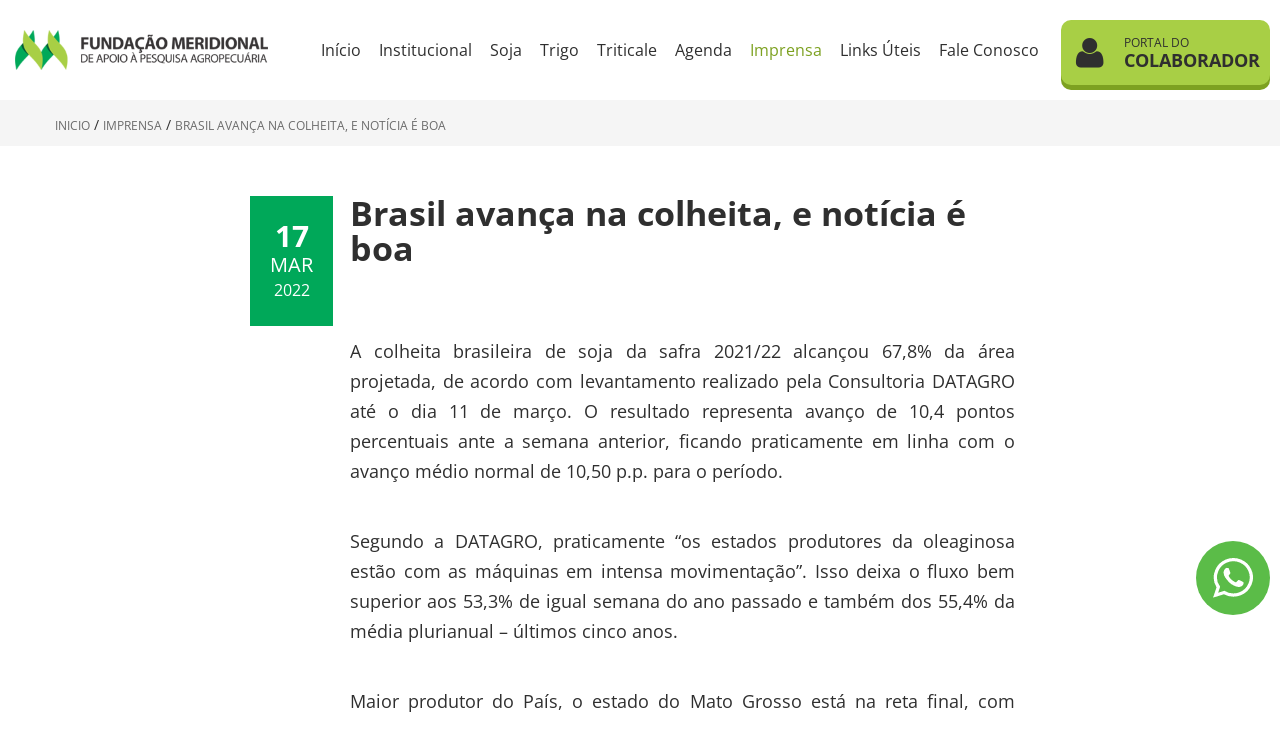

--- FILE ---
content_type: text/html; charset=utf-8
request_url: https://www.fundacaomeridional.com.br/imprensa/brasil-avanca-na-colheita--e-noticia-e-boa
body_size: 6397
content:
<!DOCTYPE html>
<html>
<head>
    <script src="//tag.goadopt.io/injector.js?website_code=bdb1e8a9-910d-4d91-8898-44367c2e4a45" class="adopt-injector"></script>
    <script>window.adoptHideAfterConsent = true;</script>
    <!-- Global site tag (gtag.js) - Google Analytics -->
    <script async src="https://www.googletagmanager.com/gtag/js?id=UA-156547214-1"></script>
    <script>
        window.dataLayer = window.dataLayer || [];
        function gtag() { dataLayer.push(arguments); }
        gtag('js', new Date());

        gtag('config', 'UA-156547214-1');
    </script>


    <meta charset="utf-8" />
    <meta name="viewport" content="width=device-width, initial-scale=1.0">

    <title>Brasil avança na colheita, e notícia é boa</title>


    <link rel="shortcut icon" type="image/x-icon" href="/Content/img/favico.ico">

    <meta name="robots" content="index, follow" />
    <meta http-equiv="Cache-Control" content="no-cache, no-store" />
    <meta http-equiv="Pragma" content="no-cache, no-store" />
    <meta http-equiv="Content-Type" content="text/html; charset=UTF-8" />
    <meta http-equiv="content-language" content="pt-br">
    <meta name="viewport" content="width=device-width, initial-scale=1, maximum-scale=1" />

    <link href="https://maxcdn.bootstrapcdn.com/bootstrap/3.3.7/css/bootstrap.min.css" rel="stylesheet">

    <script src="https://use.fontawesome.com/18303aba91.js"></script>
    <script src="https://kit.fontawesome.com/845932d5ad.js" crossorigin="anonymous"></script>

    <link href="/Content/Site.min.css?v=5" rel="stylesheet" />

    <link href="/content/owlcarousel/dist/assets/owl.carousel.css" rel="stylesheet" />
    <link href="/content/owlcarousel/dist/assets/owl.theme.default.css" rel="stylesheet" />
  
</head>
<body>
    <div class="preload" style="display:none;"></div>

    <header id="header">
        <div class="header-inner">
            <div class="main-nav">
                <nav class="navbar navbar-default nav-left">

                    <div class="navbar-header">

                        <div class="menu-sanduiche">
                            <div class="sand" id="sand" onclick="openNav(this);">
                                <div class="bar1"></div>
                                <div class="bar2"></div>
                                <div class="bar3"></div>
                            </div>
                        </div>

                        <div id="logo">
                            <a href="/">
                                <img class="img-logo" src="/content/img/logo.png" alt="Mercad&#227;o da Prochet">
                            </a>
                        </div>
                        <div class="portal">
                            <a href="/portal-do-colaborador/acesso">
                                <i class="fa fa-user"></i>
                                <div>
                                    <span>portal do</span>
                                    Colaborador
                                </div>
                            </a>
                        </div>
                        <div class="menu">
                            <ul>
                                <li>
                                    <a class="" href="/">Início</a>
                                </li>
                                <li>
                                    <a class="">Institucional</a>
                                    <ul>
                                        <li>
                                            <a href="/institucional/apresentacao" class="">
                                                Quem Somos
                                            </a>
                                        </li>
                                        <li>
                                            <a href="/institucional/parceiros" class="">
                                                Parceiros
                                            </a>
                                        </li>
                                        <li>
                                            <a href="/institucional/conselheiros" class="">
                                                Conselheiros
                                            </a>
                                        </li>
                                        <li>
                                            <a href="/institucional/colaboradores" class="">
                                                Colaboradores
                                            </a>
                                        </li>
                                        <li>
                                            <a href="/institucional/empresassublicenciadas" class="">
                                                Empresas Sublicenciadas
                                            </a>
                                        </li>
                                        <li>
                                            <a href="/institucional/mantenedores" class="">
                                                Mantenedores
                                            </a>
                                        </li>
                                        <li>
                                            <a href="/institucional/recursos-humanos" class="">
                                                Recursos Humanos
                                            </a>
                                        </li>
                                    </ul>
                                </li>
                                <li>
                                    <a class="">Soja</a>
                                    <ul>
                                        <li>
                                            <a href="/soja/cultivares" class="">
                                                Cultivares
                                            </a>
                                        </li>
                                        <li>
                                            <a href="/soja/tecnologias" class="">
                                                Tecnologias
                                            </a>
                                        </li>
                                        <li>
                                            <a href="/soja/regioes-edafoclimaticas" class="">
                                                Regiões Edafoclimáticas
                                            </a>
                                        </li>
                                        <li>
                                            <a href="/soja/historico" class="">
                                                Histórico
                                            </a>
                                        </li>

                                    </ul>
                                </li>
                                <li>
                                    <a class="">Trigo</a>
                                    <ul>
                                        <li>
                                            <a href="/trigo/cultivares" class="">
                                                Cultivares
                                            </a>
                                        </li>
                                        <li>
                                            <a href="/trigo/tecnologias" class="">
                                                Tecnologias
                                            </a>
                                        </li>
                                        <li>
                                            <a href="/trigo/historico" class="">
                                                Histórico
                                            </a>
                                        </li>

                                    </ul>
                                </li>
                                <li>
                                    <a class="">Triticale</a>
                                    <ul>
                                        <li>
                                            <a href="/triticale/cultivares" class="">
                                                Cultivares
                                            </a>
                                        </li>
                                        
                                    </ul>
                                </li>
                                <li>
                                    <a class="" href="/agenda">Agenda</a>
                                </li>
                                <li>
                                    <a class="active">Imprensa</a>
                                    <ul>
                                        <li>
                                            <a href="/imprensa" class="active">
                                                Notícias
                                            </a>
                                        </li>
                                        <li>
                                            <a href="/informativos" class="">
                                                Informativos
                                            </a>
                                        </li>
                                    </ul>
                                </li>
                                <li>
                                    <a class="" href="/links-uteis">Links Úteis</a>
                                </li>
                                <li>
                                    <a class="" href="/contato">Fale Conosco</a>
                                </li>
                            </ul>
                        </div>


                    </div>

                    <div id="myNav" class="overlay">
                        <div class="overlay-content">
                            <div class="search">
                                <form class="busca" form action="/imprensa" method="get">
                                    <button class="icone" type="submit">
                                        <i class="fa fa-search"></i>
                                    </button>
                                    <input type="text" name="busca" placeholder="Buscar notícia" />
                                </form>
                                <a class="closebtn" id="close" onclick="closeNav();">&times;</a>
                            </div>

                            <ul>
                                <li>
                                    <a class="" href="/">Início</a>
                                </li>
                                <li>
                                    <a id="minsti" class="">Institucional</a>
                                    <ul class="lstinstitucional" style="display:none">
                                        <li>
                                            <a href="/institucional/apresentacao" class="">
                                                Quem Somos
                                            </a>
                                        </li>
                                        <li>
                                            <a href="/institucional/parceiros" class="">
                                                Parceiros
                                            </a>
                                        </li>
                                        <li>
                                            <a href="/institucional/conselheiros" class="">
                                                Conselheiros
                                            </a>
                                        </li>
                                        <li>
                                            <a href="/institucional/colaboradores" class="">
                                                Colaboradores
                                            </a>
                                        </li>
                                        <li>
                                            <a href="/institucional/mantenedores" class="">
                                                Mantenedores
                                            </a>
                                        </li>
                                        <li>
                                            <a href="/institucional/recursos-humanos" class="">
                                                Recursos Humanos
                                            </a>
                                        </li>

                                    </ul>
                                </li>
                                <li>
                                    <a id="msoja" class="">Soja</a>
                                    <ul class="lstsoja" style="display:none">
                                        <li>
                                            <a href="/soja/cultivares" class="">
                                                Cultivares
                                            </a>
                                        </li>
                                        <li>
                                            <a href="/soja/tecnologias" class="">
                                                Tecnologias
                                            </a>
                                        </li>
                                        <li>
                                            <a href="/soja/regioes-edafoclimaticas" class="">
                                                Regiões Edafoclimáticas
                                            </a>
                                        </li>
                                        <li>
                                            <a href="/soja/historico" class="">
                                                Histórico
                                            </a>
                                        </li>

                                    </ul>
                                </li>
                                <li>
                                    <a id="mtrigo" class="">Trigo</a>
                                    <ul class="lsttrigo" style="display:none">
                                        <li>
                                            <a href="/trigo/cultivares" class="">
                                                Cultivares
                                            </a>
                                        </li>
                                        <li>
                                            <a href="/trigo/tecnologias" class="">
                                                Tecnologias
                                            </a>
                                        </li>
                                        <li>
                                            <a href="/trigo/historico" class="">
                                                Histórico
                                            </a>
                                        </li>

                                    </ul>
                                </li>
                                <li>
                                    <a id="mtriti" class="">Triticale</a>
                                    <ul class="lsttriti" style="display:none">
                                        <li>
                                            <a href="/triticale/cultivares" class="">
                                                Cultivares
                                            </a>
                                        </li>
                                        
                                    </ul>
                                </li>
                                <li>
                                    <a class="" href="/agenda">Agenda</a>
                                </li>
                                <li>
                                    <a id="mimpre" class="active">Imprensa</a>
                                    <ul class="limpre" style="display:none">
                                        <li>
                                            <a href="/imprensa" class="active">
                                                Notícias
                                            </a>
                                        </li>
                                        <li>
                                            <a href="/informativos" class="">
                                                Informativos
                                            </a>
                                        </li>
                                    </ul>
                                </li>

                                <li>
                                    <a class="" href="/contato">Fale Conosco</a>
                                </li>
                            </ul>
                        </div>
                    </div>
                </nav>


            </div>
        </div>
    </header>
    


<div class="breadcrumb">
    <div class="container">
        <ul>
            <li>
                <a href="/">Inicio</a>
            </li>
            <li>
                <a href="/imprensa">Imprensa</a>
            </li>
            <li>
                <a href="#">
                    Brasil avan&#231;a na colheita, e not&#237;cia &#233; boa
                </a>
            </li>
        </ul>
    </div>
</div>
<div class="evento noticia">
    <div class="container">
        <div class="col-md-8 col-md-offset-2">
            <div class="content">
                <div class="data">
                    <div class="dia">17</div>
                    <div class="mes">mar</div>
                    <div class="ano">2022</div>
                </div>

                <div class="nome">Brasil avan&#231;a na colheita, e not&#237;cia &#233; boa</div>
                <p style="margin-left: 0cm; margin-right: 0cm; text-align: justify;"><span style="font-family:arial,sans-serif">A colheita brasileira de soja da safra 2021/22 alcan&ccedil;ou 67,8% da &aacute;rea projetada, de acordo com levantamento realizado pela Consultoria DATAGRO at&eacute; o dia 11 de mar&ccedil;o. O resultado representa avan&ccedil;o de 10,4 pontos percentuais ante a semana anterior, ficando praticamente em linha com o avan&ccedil;o m&eacute;dio normal de 10,50 p.p. para o per&iacute;odo.</span></p>

<p style="margin-left: 0cm; margin-right: 0cm; text-align: justify;"><span style="font-family:arial,sans-serif">Segundo a DATAGRO, praticamente &ldquo;os estados produtores da oleaginosa est&atilde;o com as m&aacute;quinas em intensa movimenta&ccedil;&atilde;o&rdquo;. Isso deixa o fluxo bem superior aos 53,3% de igual semana do ano passado e tamb&eacute;m dos 55,4% da m&eacute;dia plurianual &ndash; &uacute;ltimos cinco anos.&nbsp;</span></p>

<p style="margin-left: 0cm; margin-right: 0cm; text-align: justify;"><span style="font-family:arial,sans-serif">Maior produtor do Pa&iacute;s, o estado do Mato Grosso est&aacute; na reta final, com 92,6% da &aacute;rea colhida at&eacute; a &uacute;ltima sexta-feira. A exce&ccedil;&atilde;o s&atilde;o os estados da Bahia e do Rio Grande do Sul, cujos trabalhos est&atilde;o sendo atrapalhados pelas chuvas.</span></p>

<p style="margin-left: 0cm; margin-right: 0cm; text-align: justify;"><span style="font-family:arial,sans-serif">&ldquo;A previs&atilde;o atualizada indica a continuidade de chuvas intercaladas com per&iacute;odos de sol em toda a regi&atilde;o produtora para esta nova semana, permitindo o avan&ccedil;o da colheita e, ao mesmo tempo, mantendo boa umidade para as lavouras mais tardias de ver&atilde;o e nas lavouras de inverno&rdquo;, diz Flavio Roberto de Fran&ccedil;a Junior, coordenador de Gr&atilde;os da DATAGRO.</span></p>

<p style="margin-left: 0cm; margin-right: 0cm; text-align: justify;"><strong><span style="font-family:arial,sans-serif">MILHO TAMB&Eacute;M AVAN&Ccedil;A</span></strong></p>

<p style="margin-left: 0cm; margin-right: 0cm; text-align: justify;"><span style="font-family:arial,sans-serif">Ainda de acordo com o levantamento da DATAGRO, a colheita do milho de ver&atilde;o na regi&atilde;o centro e sul do Brasil atingiu 55,2% da &aacute;rea estimada at&eacute; o dia 11 deste m&ecirc;s, um avan&ccedil;o de 4,6 p.p. em uma semana, abaixo da m&eacute;dia de 7,9 p.p. para a data. Ainda assim, continua bem acima dos 48,0% em igual momento de 2021 e da m&eacute;dia dos &uacute;ltimos 5 anos &ndash; 44,8%.</span></p>

<p style="margin-left: 0cm; margin-right: 0cm; text-align: justify;"><span style="font-family:arial,sans-serif">Os trabalhos avan&ccedil;aram bem nos tr&ecirc;s estados do Sul, mas ficaram um pouco mais lentos no Sudeste. Em rela&ccedil;&atilde;o ao plantio do milho de inverno no Centro-Sul, a DATAGRO aponta que 92,4% da &aacute;rea prevista para a regi&atilde;o foi semeada, crescimento de 10,5 p.p. em 7 dias. O fluxo segue muito superior aos 77,4% da mesma &eacute;poca do ano passado e dos 85,0% da m&eacute;dia plurianual.</span></p>

<p style="margin-left: 0cm; margin-right: 0cm; text-align: justify;"><span style="font-family:arial,sans-serif">&ldquo;Com as chuvas recentes, as condi&ccedil;&otilde;es gerais das lavouras s&atilde;o satisfat&oacute;rias na maior parte da regi&atilde;o produtora&rdquo;, conclui Fran&ccedil;a Junior.</span></p>

<p style="margin-left: 0cm; margin-right: 0cm; text-align: justify;"><span style="font-family:arial,sans-serif">Fonte: Agrolink</span></p>

                <a href="/imprensa" class="voltar">Volte para a Listagem</a>
            </div>
        </div>
    </div>
</div>
    <footer>
        <div class="info">
            <div class="telefone">
                <div class="principal">
                    Telefone: (43) 3323-7171
                </div>
                <a href="https://api.whatsapp.com/send?phone=5543999232602&text=Olá Fundação Meridional - Vim pelo Site.")" target="_blank">
                    <i class="fa fa-whatsapp"></i> (43) 9 9923-2602
                </a>

            </div>
            <div class="redes">
                <a href="https://www.facebook.com/fundmeridional/" target="_blank">
                    <i class="fa fa-facebook"></i>
                </a>
                <a href="https://www.instagram.com/fundacaomeridional/" target="_blank">
                    <i class="fa fa-instagram"></i>
                </a>
                <a href="https://www.linkedin.com/company/fundacao-meridional-londrina/?viewAsMember=true" target="_blank">
                    <i class="fa fa-linkedin"></i>
                </a>
                <a href="https://www.youtube.com/channel/UCY9v7qJ2B9g7RqNJJK8IECw" target="_blank">
                    <i class="fa fa-youtube"></i>
                </a>
            </div>
            <div class="endereco">
                Avenida Higienópolis, 1100 | 4º Andar | Londrina-PR | CEP 86020-911
            </div>
        </div>
        <div class="copy">
            © 2001 - 2026 Fundação Meridional de Apoio à Pesquisa Agropecuária
        </div>
        <a href="https://goo.gl/maps/4BwXgMxdFnH2" target="_blank" class="mostrar">

            Mostrar no mapa

        </a>
        <a class="ldnasa" href="https://londrinasa.com.br" rel="nofollow"><img src="/Content/img/ldnasa.png" alt="Londrina S/A - Marketing Digital" /> </a>

    </footer>

    <div id="stop" class="scrollTop">
        <span><a href=""><i class="fa fa-arrow-up"></i></a></span>
    </div>

    <a href="https://api.whatsapp.com/send?phone=5543999232602&text=Olá Fundação Meridional - Vim pelo Site.")" class="float__whatsapp" target="_blank">
        <img src="/Content/img/float-whatsapp.svg" alt="whatsapp">
    </a>


    <script src="https://ajax.googleapis.com/ajax/libs/jquery/3.2.1/jquery.min.js"></script>
    <script src="https://maxcdn.bootstrapcdn.com/bootstrap/3.3.7/js/bootstrap.min.js"></script>
    <script src="/Scripts/respond.js"></script>
    
    <script src="/content/owlcarousel/dist/owl.carousel.js"></script>

    

    <script>
        $(window).on('load', function () {
            $("#myModal").modal("show");
        });




        var $loading = $('.preload').hide();
        $(document)
          .ajaxStart(function () {
              $loading.show();
          })
          .ajaxStop(function () {
              $loading.hide();
          });

        function LoaderOut() {
            $(".preload").attr("style", "display:none;");
        }

        function LoaderIn() {
            $(".preload").attr("style", "display:table-cell;");
        }

        function openNav(x) {
            document.getElementById("myNav").style.width = "100%";
            x.classList.toggle("change");

        }

        function closeNav() {
            document.getElementById("myNav").style.width = "0";
            document.getElementById("sand").classList.toggle("change");

        }

        function MenuX(x) {
            $(".sand").classList.toggle("change");
        }

        var scrollTop = $(".scrollTop");

        $(window).scroll(function () {
            // declare variable
            var topPos = $(this).scrollTop();

            // if user scrolls down - show scroll to top button
            if (topPos > 100) {
                $(scrollTop).css("opacity", "1");

            } else {
                $(scrollTop).css("opacity", "0");
            }

        }); // scroll END

        //Click event to scroll to top
        $(scrollTop).click(function () {
            $('html, body').animate({
                scrollTop: 0
            }, 800);
            return false;

        }); // click() scroll top EMD


        

        //$(window).scroll(function (event) {
        //    var body = $('header').offset();
        //    if (body.top > 102) {
        //        $('header').attr('class', 'menu-fixo');
        //    } else {
        //        $('header').attr('class', '');
        //    }
        //    // Do something
        //});



        $('.evento-c').owlCarousel({
            dots: true,
            responsive: {
                0: {
                    items: 1
                },
                600: {
                    items: 1
                },
                992: {
                    items: 2
                }
            }
        });

        $('.blog-c').owlCarousel({
            dots: true,
            margin: 20,
            responsive: {
                0: {
                    items: 1
                },
                600: {
                    items: 1
                },
                992: {
                    items: 3
                }
            }
        });

        $('.owl-three').owlCarousel({
            items: 1,
            thumbs: true,
            thumbImage: true,
            autoplay: true,
            loop: true,
            thumbContainerClass: 'owl-thumbs',
            thumbItemClass: 'owl-thumb-item'

        });

        $("#minsti").click(function () {

            $(".lstinstitucional").slideToggle("slow", function () {

            });
        });

        $("#msoja").click(function () {

            $(".lstsoja").slideToggle("slow", function () {

            });
        });

        $("#mtrigo").click(function () {

            $(".lsttrigo").slideToggle("slow", function () {

            });
        });

        $("#mtriti").click(function () {

            $(".lsttriti").slideToggle("slow", function () {

            });
        });

        $("#mimpre").click(function () {

            $(".limpre").slideToggle("slow", function () {

            });
        });

        $("#soja").click(function () {
            $(this).find(".arrow-up, .arrow-down").toggle();

            $("#lstsoja").slideToggle("slow", function () {

            });
        });

        $("#trigo").click(function () {
            $(this).find(".arrow-up, .arrow-down").toggle();

            $("#lsttrigo").slideToggle("slow", function () {

            });
        });

        $("#triti").click(function () {
            $(this).find(".arrow-up, .arrow-down").toggle();

            $("#lsttriti").slideToggle("slow", function () {

            });
        });

    </script>
</body>

</html>


--- FILE ---
content_type: text/css
request_url: https://www.fundacaomeridional.com.br/Content/Site.min.css?v=5
body_size: 11368
content:
@font-face{font-family:'Open Sans';font-style:normal;font-weight:400;font-stretch:normal;src:url(https://fonts.gstatic.com/s/opensans/v40/memSYaGs126MiZpBA-UvWbX2vVnXBbObj2OVZyOOSr4dVJWUgsjZ0B4gaVc.ttf) format('truetype');}@font-face{font-family:'Open Sans';font-style:normal;font-weight:700;font-stretch:normal;src:url(https://fonts.gstatic.com/s/opensans/v40/memSYaGs126MiZpBA-UvWbX2vVnXBbObj2OVZyOOSr4dVJWUgsg-1x4gaVc.ttf) format('truetype');}body{font-size:14px;font-family:'Open Sans',sans-serif;color:#2f2f2f;}.preload{display:none;position:fixed;height:100%;width:100%;z-index:11000000;vertical-align:middle;text-align:center;background-size:80px!important;background:url(img/loader.gif) center center no-repeat rgba(255,255,255,.9);}.select2-container{max-width:440px!important;}.btn-filtro{width:90px;padding:5px 20px;margin-top:20px;border-radius:5px;text-decoration:none;}#cidadeestado{padding-left:15px;width:auto;font-weight:bold;font-style:italic;}a:focus,a:hover{text-decoration:none!important;}.wrap-banner{position:relative!important;}.wrap-banner .owl-banners .owl-stage-outer{width:100%!important;z-index:-1!important;}.wrap-banner .owl-banners .owl-dots{margin-top:-30px!important;z-index:1000!important;}.tabela-colaborador .table thead tr th a{color:#000;font-size:20px;font-weight:500;}.tabela-colaborador .table thead tr th a i{margin-right:10px;font-size:25px;color:#a8cf45;}.tabela-colaborador .table thead tr th a span{display:flex;align-items:flex-end;font-size:12px;margin:5px 0 0 0;}.menu-colaborador h2{text-align:center;color:#2f2f2f;font-weight:500;margin-bottom:30px;}.menu-colaborador .col-md-6{display:flex;flex-direction:column;align-items:center;margin-bottom:50px;}.menu-colaborador .botao{width:190px;text-align:center;background-color:#a8cf45;border-radius:15px;box-shadow:0 5px 0 #7da121;margin:10px 0;}.menu-colaborador .botao a{align-items:center;color:#000;}.menu-colaborador .botao a p{font-weight:500;font-size:16px;height:30px;margin-top:10px;justify-content:center;display:flex;flex-direction:column;}.menu{display:inline-table;float:right;padding:30px 0;line-height:40px;margin-right:15px;}.menu ul{list-style:none;margin:0;padding:0;}.menu ul li{padding:0;display:inline-table;}.menu ul li:hover ul{visibility:visible;}.menu ul li ul{visibility:hidden;position:absolute;background-color:#f5f5f5;color:#fff;box-shadow:0 8px 16px 0 rgba(0,0,0,.2);z-index:100;list-style:none;padding:0;line-height:20px;font-size:12px!important;min-width:200px;overflow:hidden;}.menu ul li ul li{display:flex;position:relative;}.menu ul li ul li a{padding:10px;}.menu ul li a{padding:0 7px;text-decoration:none;color:#2f2f2f;font-size:16px;cursor:pointer;font-weight:400;}.menu ul li a:hover,.menu ul li a.active{color:#7da121;}.owl-theme .owl-dots .owl-dot.active span,.owl-theme .owl-dots .owl-dot:hover span{background:#fff!important;}.owl-theme .owl-dots .owl-dot span{background:rgba(255,255,255,.2)!important;}header{height:100px;background:#fff;}header .navbar-default{border:0!important;background:#fff!important;}header .navbar-header{width:100%;padding-right:10px;}header .navbar-header .menu-sanduiche{display:none;float:left;width:100px;background-color:#2f2f2f;height:100px;position:relative;margin-right:20px;cursor:pointer;}header .navbar-header .menu-sanduiche .sand{padding:30px;text-align:center;}header .navbar-header .menu-sanduiche .sand .bar1{margin-top:0!important;}header .navbar-header .menu-sanduiche .sand .bar1,header .navbar-header .menu-sanduiche .sand .bar2,header .navbar-header .menu-sanduiche .sand .bar3{width:40px;height:4px;background-color:#fff;margin:6px 0;transition:1.5s;}header .navbar-header .menu-sanduiche .sand:after{content:"MENU";color:#fff;font-size:12px;margin-top:-3px;display:block;}header .navbar-header .menu-sanduiche .change .bar1{-webkit-transform:rotate(-45deg) translate(-9px,6px);transform:rotate(-45deg) translate(-9px,6px);}header .navbar-header .menu-sanduiche .change .bar2{opacity:0;}header .navbar-header .menu-sanduiche .change .bar3{-webkit-transform:rotate(45deg) translate(-7px,-6px);transform:rotate(45deg) translate(-7px,-6px);}header .navbar-header #logo{float:left;padding:30px 15px;display:inline-table;}header .navbar-header #logo a .img-logo{height:40px;}header .navbar-header .portal{padding:20px 0;display:inline-table;float:right;}header .navbar-header .portal a{padding:15px 10px 15px 15px;box-shadow:0 5px 0 #7da121;border-radius:10px;background-color:#a8cf45;line-height:18px;font-size:18px;font-weight:700;color:#2f2f2f;text-transform:uppercase;display:inline-table;}header .navbar-header .portal a i{font-size:35px;float:left;padding-right:20px;}header .navbar-header .portal a div{display:inline-table;float:left;}header .navbar-header .portal a div span{display:block;text-transform:uppercase;font-size:12px;font-weight:400;line-height:16px;}.conteudo{display:inline-table;width:100%;}footer{background-color:#f5f5f5;padding:60px 0 40px 0;color:#2f2f2f;display:inline-table;width:100%;text-align:center;}footer .info{display:block;}footer .info .telefone{line-height:40px;font-size:20px;font-weight:400;margin-bottom:10px;}footer .info .telefone .principal{font-weight:bold;font-size:24px;}footer .info .telefone a{color:#2f2f2f;}footer .info .telefone a i{color:#128c7e;}footer .info .redes{width:100%;display:inline-table;margin-bottom:20px;}footer .info .redes a{line-height:40px;font-size:20px;font-weight:400;margin-bottom:40px;color:#2f2f2f;padding:0 7.5px;}footer .info .endereco{margin-bottom:5px;}footer .mostrar{margin-top:40px;border-radius:20px;background-color:#fff;color:#6a6a6a;font-size:16px;padding:0 25px;line-height:40px;display:inline-table;font-weight:400;text-transform:uppercase;}footer .ldnasa{margin-top:40px;line-height:40px;display:block;}footer .ldnasa img{height:30px!important;}.container{padding:0;}.nav-buttons{float:right;}.nav-buttons .arrow{display:inline-table;cursor:pointer;border-radius:100%;border:3px solid #fff;height:40px;width:40px;line-height:25px;margin-left:5px;text-align:center;}.nav-buttons .arrow i{font-weight:400;font-size:18px;}.scrollTop{position:fixed;right:20px;cursor:pointer;bottom:20px;background-color:#a8cf45;padding:15px 20px;opacity:0;border-radius:100%;transition:all .4s ease-in-out 0s;}.scrollTop a{font-size:22px;color:#fff;}.breadcrumb{background-color:#f5f5f5;line-height:40px;margin:0;padding:0;border-radius:0;position:relative;margin-bottom:50px;}.breadcrumb ul{margin:0;padding:0;list-style:none;}.breadcrumb ul li{padding:0;display:inline-table;}.breadcrumb ul li a{color:#6a6a6a;font-size:12px;font-weight:400;text-transform:uppercase;}.breadcrumb ul li a:hover{text-decoration:underline!important;}.breadcrumb ul li::after{content:" / ";}.breadcrumb ul li:last-child::after{content:none;}.home .tarja{background:#83e766;background:-moz-linear-gradient(-45deg,#83e766 0%,#e4f67e 100%);background:-webkit-linear-gradient(-45deg,#83e766 0%,#e4f67e 100%);background:linear-gradient(135deg,#83e766 0%,#e4f67e 100%);filter:progid:DXImageTransform.Microsoft.gradient(startColorstr='#83e766',endColorstr='#e4f67e',GradientType=1);display:table;width:100%;}.home .tarja a{width:100%;text-align:center;vertical-align:middle;padding:10px 0;display:inline-table;}.home .tarja a .titulo{display:inline-block;color:#2f2f2f;text-align:center;line-height:100px;margin-bottom:0;position:relative;}.home .tarja a .titulo:after{content:"Clique aqui";width:100%;position:absolute;font-size:14px;top:35px;margin:0 auto;left:0;}.home .tarja a img{display:inline;height:100px;padding:0 20px;}.home .titulo{font-size:28px;font-weight:700;text-transform:uppercase;margin-bottom:30px;}.home .noticias{background-color:#2f2f2f;padding:60px 0 40px 0;}.home .noticias .titulo{color:#fff;}.home .noticias .item{position:relative;display:inline-table;padding:40px 40px 80px 40px;min-height:275px;border:4px solid #fff;}.home .noticias .item .nome{color:#fff;font-size:26px;font-weight:700;}.home .noticias .item .data{position:absolute;bottom:40px;color:#fff;font-size:16px;font-weight:400;}.home .eventos{background:#fff;padding:60px 0 40px 0;}.home .eventos .filtros{display:inline-table;float:right;}.home .eventos .filtros .btn{border-radius:20px!important;border:1px solid #dbdbdb!important;box-shadow:none!important;color:#6a6a6a!important;font-size:16px!important;text-transform:uppercase!important;background-color:#fff!important;margin-left:10px!important;padding:0 25px!important;line-height:38px!important;outline:0!important;outline-offset:0!important;float:left;}.home .eventos .filtros .active{background:#f5f5f5!important;border:1px solid #f5f5f5!important;}.home .eventos .owl-eventos .owl-nav.disabled,.home .eventos .owl-eventos .owl-dots.disabled{display:none!important;}.home .eventos .owl-eventos .item{background-color:#f5f5f5;height:200px;overflow:hidden;position:relative;}.home .eventos .owl-eventos .item .img{padding:0;height:100%;background:url(img/evento.png) no-repeat;background-position:center;background-size:cover;}.home .eventos .owl-eventos .item .img .data{background-color:#00a859;padding:25px 20px;position:absolute;top:0;left:0;font-weight:400;color:#fff;text-align:center;text-transform:uppercase;}.home .eventos .owl-eventos .item .img .data .dia{font-size:30px;line-height:30px;font-weight:700;}.home .eventos .owl-eventos .item .img .data .mes{font-size:20px;}.home .eventos .owl-eventos .item .img .data .ano{font-size:16px;}.home .eventos .owl-eventos .item .info{padding-left:40px;}.home .eventos .owl-eventos .item .info .tag{border-radius:4px;background-color:#fff;padding:0 5px;margin-top:20px;margin-bottom:10px;display:inline-table;color:#6a6a6a;font-size:14px;font-weight:400;text-transform:uppercase;}.home .eventos .owl-eventos .item .info .nome{color:#2f2f2f;line-height:30px;font-size:28px;font-weight:700;margin-bottom:15px;}.home .eventos .owl-eventos .item .info .inscricao{border-radius:19px;background-color:#a8cf45;line-height:40px;padding:0 20px;color:#fff;font-size:16px;display:inline-table;font-weight:400;text-transform:uppercase;}.home .eventos .owl-eventos .item .info .cidade{color:#2f2f2f;font-size:16px;font-weight:400;}.home .ic{background-color:#f5f5f5;padding:60px 0 40px 0;}.home .ic .nav-buttons .arrow{border-color:#2f2f2f;color:#2f2f2f;}.home .ic div{padding:0!important;}.home .ic .informativo{height:380px;overflow:hidden;position:relative;margin-right:20px!important;}.home .ic .informativo .img img{width:100%;}.home .ic .informativo .img .info{background-color:rgba(0,0,0,.8);padding:30px 50px!important;text-align:center;position:absolute;display:inline-table;bottom:0;width:100%;}.home .ic .informativo .img .info .titulo{color:#fff;font-size:26px;font-weight:700;text-transform:uppercase;}.home .ic .informativo .img .info .download{border-radius:10px;background-color:#00a859;line-height:60px;padding:0;width:100%;color:#fff;font-size:20px;font-weight:700;text-transform:uppercase;}.home .mcp{padding:60px 0 40px 0;text-align:center;}.home .mcp .filtros{display:inline-table;}.home .mcp .filtros a{cursor:pointer;padding:0 20px;font-size:18px;font-weight:700;text-transform:uppercase;color:rgba(47,47,47,.2);}.home .mcp .filtros a.active{color:#2f2f2f;}.home .mcp .colaboradores a{padding:50px;display:inline-table;}.home .mcp .colaboradores a img{border:1px solid #f5f5f5;}.home .mcp .parceiros a{padding:50px;display:inline-table;}.home .mcp .parceiros a img{max-height:130px!important;}.lista-colaboradores .item{padding:15px;border-bottom:1px solid #f5f5f5;}.lista-colaboradores .item:last-child{border-bottom:0;}.lista-colaboradores .item .img{display:table-cell;}.lista-colaboradores .item .img img{display:inline-table;max-width:140px;max-height:100%;}.lista-colaboradores .item .info{padding-left:40px;display:table-cell;vertical-align:middle;}.lista-colaboradores .item .info .nome{font-weight:bold;font-size:16px;}.lista-colaboradores .item .info .contato span{padding:0 5px;}.lista-colaboradores .item .info .contato span i{font-size:14px;}.noticia .content .nome{min-height:130px!important;}.arrow-up,.arrow-down{float:right;font-size:14px;margin-right:15px;}.none{display:none;}.blog .item{position:relative;display:inline-table;padding:0 7.5px 0 7.5px;}.blog .item a{display:inline-table;width:100%;padding:40px 40px 80px 40px;margin:7.5px;min-height:275px;border:4px solid #2f2f2f;}.blog .item a .nome{color:#2f2f2f;font-size:26px;font-weight:700;height:150px;overflow:hidden;}.blog .item a .data{position:absolute;bottom:40px;color:#2f2f2f;font-size:16px;font-weight:400;}.blog .item:hover a{background:#2f2f2f;}.blog .item:hover a .nome,.blog .item:hover a .data{color:#fff;}.pagina{padding-bottom:40px;}.pagina .title.page{color:#2f2f2f;font-size:22px;font-weight:700;text-transform:uppercase;margin:0;}.pagina .form{margin-top:40px;margin-bottom:80px;}.pagina .form span{width:100%;display:inline-table;}.pagina .form .select2{width:100%!important;}.pagina .form .select2 span.select2-selection{border-radius:5px!important;width:100%;border:1px solid #dbdbdb;padding:11px 20px!important;display:inline-table;}.pagina .form .select2 .dropdown-wrapper{display:block!important;}.pagina .form input[type=text],.pagina .form input[type=email],.pagina .form select,.pagina .form input[type=password]{border-radius:5px;width:100%;border:1px solid #dbdbdb;padding:15px 20px;display:inline-table;margin-bottom:20px;}.pagina .form textarea{border-radius:5px;border:1px solid #dbdbdb;padding:15px 20px;display:inline-table;margin-bottom:20px;width:100%;min-height:153px;}.pagina .form input[type=submit]{border-radius:20px;background-color:#00a859;color:#fff;font-size:16px;font-weight:400;display:inline-table;padding:9px 100px;float:none;margin-top:0;text-align:center;border:0;text-transform:uppercase;}.pagina .form input:focus,.pagina .form textarea:focus,.pagina .form select:focus{border:1px solid #2f2f2f;outline:0;outline-offset:0;}.pagina .form .form{padding-right:20px;}.pagina .form .form span{padding:0 0 10px 20px;color:#6a6a6a;display:inline-table;width:100%;float:left;text-align:left;font-size:12px;text-transform:uppercase;}.pagina .form .form.mensagem{padding-right:0!important;}.pagina .form .cadastro{padding-left:0!important;}.pagina .form .cadastrado{padding-right:0!important;}.pagina .categoria{margin-bottom:200px;}.pagina .categoria ul{margin:0;padding:0;list-style:none;}.pagina .categoria ul li.nomecategoria a.cate{cursor:pointer;background-color:#2f2f2f!important;line-height:60px!important;color:#fff!important;font-size:22px!important;min-width:200px;border:0;font-weight:700!important;text-transform:uppercase!important;margin-bottom:20px;}.pagina .categoria ul li.nomecategoria ul{margin-bottom:20px!important;}.pagina .categoria ul li.nomecategoria a.cate:hover{border-color:none;color:none;}.pagina .categoria ul li{padding:0;}.pagina .categoria ul li a{border-left:2px solid #f5f5f5;font-size:16px;font-weight:400;text-transform:uppercase;line-height:50px;display:inline-table;padding-left:20px;color:#6a6a6a;}.pagina .categoria ul li a.active{border-color:#a8cf45;color:#a8cf45;}.pagina .categoria ul li a:hover{border-color:#a8cf45;color:#a8cf45;}.pagina .content{padding-bottom:60px;text-align:justify;}.pagina .content h2:first-child{margin-top:0;}.pagina .content h2{margin-top:60px;color:#2f2f2f;font-family:"Open Sans";margin-bottom:40px;font-size:28px;font-weight:700;}.pagina .content p{color:#2f2f2f;font-size:18px;margin-bottom:40px;line-height:30px;}.pagina .content b,.pagina .content i{color:#2f2f2f;font-size:18px;line-height:30px;}.pagina .content table{margin-bottom:40px;}.pagina .content table tbody tr td p{margin-bottom:10px;}.pagina .content .documentos p{margin-bottom:0!important;}.pagina .content .documentos p a{color:#2f2f2f;}.pagina .content .documentos p a i{padding-left:10px;font-size:20px;}.pagina .content .documentos p a:hover{text-decoration:underline!important;}.pagina .content .colaboradores b{display:block;margin-bottom:10px;}.pagina .content .colaboradores a{margin-bottom:20px;display:inline-table;border:1px solid #f5f5f5;}.pagina .content .CONVENCIONAL{color:#090!important;}.pagina .content .RR{color:#06f!important;}.pagina .content .INTACTA{color:#f90!important;}.pagina .content .tag span{font-weight:bold;}.tb-cultivares{margin-top:-20px;}.tb-cultivares thead{line-height:30px;background-color:#00a859;color:#fff;}.tb-cultivares thead tr th{padding:10px;}.tb-cultivares tbody tr:first-child{margin-top:20px;}.tb-cultivares tbody tr td{padding:15px 10px;text-align:center;line-height:20px;}.tb-cultivares tbody tr td i.fa-spin{float:right;position:absolute;margin-top:5px;color:#6a6a6a;}.tb-cultivares tbody tr td i.ck-sl{color:#00a859;float:right;position:absolute;margin-top:5px;}.tb-cultivares tbody tr td input,.tb-cultivares tbody tr td select{padding:10px;margin-bottom:0;}.tb-cultivares tbody tr td .obg{border:1px solid #a12121!important;}.tb-cultivares tbody tr td .ok{border:1px solid #6a6a6a!important;}.tb-cultivares tbody tr td select{float:left;min-width:120px;}.tb-cultivares tbody tr td input{min-width:120px;display:inline-table;}.tb-cultivares tbody tr td input[type=text]{height:42px;}.tb-cultivares tbody tr td a{font-weight:bold;color:#2f2f2f;}.tb-cultivares tbody tr td a:hover{text-decoration:underline!important;}.tb-cultivares tbody tr td b{color:#00a859;}.tb-cultivares tbody.divergente tr td a{font-weight:400;}.informativos{margin-top:40px;padding-bottom:60px;}.informativos .informativo{height:380px;overflow:hidden;position:relative;margin-right:0!important;margin-bottom:20px;}.informativos .informativo .img{position:relative;height:380px;}.informativos .informativo .img img{width:100%;}.informativos .informativo .img .info{background-color:rgba(0,0,0,.8);padding:30px 50px!important;text-align:center;position:absolute;display:inline-table;bottom:0;width:100%;}.informativos .informativo .img .info .titulo{color:#fff;font-size:26px;font-weight:700;text-transform:uppercase;margin-bottom:30px;}.informativos .informativo .img .info .download{border-radius:10px;background-color:#00a859;line-height:60px;padding:0;width:100%;color:#fff;font-size:20px;font-weight:700;text-transform:uppercase;}.select2-container--default .select2-selection--single .select2-selection__arrow{height:40px!important;}.select2-container--default .select2-selection--single{height:auto!important;border-radius:0!important;padding:6px!important;}.steps #progressbar{margin-bottom:30px;overflow:hidden;counter-reset:step;max-width:1000px;margin:0 auto 20px auto;}.steps #progressbar li{list-style-type:none;color:#2f2f2f;text-transform:uppercase;font-size:12px;width:14%;text-align:center;float:left;position:relative;}.steps #progressbar li.bold{font-weight:bold;}.steps #progressbar li a{padding-top:46px;}.steps #progressbar li:before{content:counter(step);counter-increment:step;width:30px;line-height:30px;display:block;font-size:10px;color:#2f2f2f;background:#f5f5f5;border-radius:3px;text-align:center;margin:0 auto 5px auto;border:1px solid #00a859;}.steps #progressbar li:after{content:'';width:100%;height:2px;background:#27ae60;position:absolute;left:-50%;top:15px;z-index:-1;}.steps #progressbar li:first-child:after{content:none;}.steps #progressbar li.active:before,.steps #progressbar li.active:after{background:#27ae60;color:#fff;}.estados{padding-top:80px;}#svg-map a{text-decoration:none;}#svg-map a:hover{cursor:pointer;text-decoration:none;}#svg-map a:hover path,#svg-map a:hover .circle{fill:#00a859!important;cursor:pointer;}#svg-map .circle{fill:#6d6e71;}#svg-map path{fill:#6d6e71;}#svg-map text{fill:#fff;font-size:12px;cursor:pointer;font-weight:bold;}#svg-map a.ativo path,#svg-map a.ativo .circle{fill:#00a859!important;cursor:pointer;}.cultivares .title{text-align:center;margin-top:40px!important;}.cultivares .cat-cultivar .pgtitle{cursor:pointer;margin-top:0;font-size:18px;}.cultivares .cat-cultivar .arrow-up,.cultivares .cat-cultivar .arrow-down{float:none!important;}.cultivares .cat-cultivar table{-webkit-transition:height .3s linear,padding-top .3s linear,padding-bottom .3s linear,border-top-width .3s linear,border-bottom-width .3s linear;transition:height .3s linear,padding-top .3s linear,padding-bottom .3s linear,border-top-width .3s linear,border-bottom-width .3s linear;}.cultivares .filtros .select2-container--default .select2-selection--single{padding:2.5px 15px!important;border:1px solid #f5f5f5!important;text-align:left!important;}.cultivares .filtros .select2-container--default .select2-selection--single .select2-selection__arrow{height:35px!important;}.cultivares .filtros .filtro{display:inline-table;width:auto;border:0;padding:10px;margin-left:0;box-shadow:none;border-radius:0;vertical-align:top;}.cultivares .filtros a{display:inline-table;font-size:19px;margin:0 10px;}.cultivares .filtros .titulo{display:block;font-weight:bold;font-size:19px;padding:10px 0;}.cultivares .filtros .nome{background:#f5f5f5;padding:5px 10px;text-transform:uppercase;font-weight:bold;font-style:italic;margin-bottom:10px;}.cultivares .filtros select{padding:5px 15px;border:1px solid #f5f5f5;}.cultivares .filtros select:focus,.cultivares .filtros .select2-selection:focus{outline:0!important;outline-offset:0!important;}.cultivares .filtros ul{margin:0;margin-bottom:10px;padding:0;list-style:none;}.cultivares .filtros ul li a{border-left:2px solid #f5f5f5;font-size:14px;font-weight:400;text-transform:uppercase;line-height:30px;display:inline-table;padding-left:20px;color:#6a6a6a;}.cultivares .filtros ul li a.active{border-color:#a8cf45;color:#a8cf45;}.cultivares .filtros ul li a:hover{border-color:#a8cf45;color:#a8cf45;}.cultivares .content h1.title{margin-bottom:10px;}.cultivares .content .tb-cultivares{margin-top:0!important;}.cultivares .content .tb-cultivares tbody tr td{text-align:left!important;}.cultivares .content .tb-cultivares tbody tr td input{max-width:180px;padding-right:40px;}.cultivares .content .tb-cultivares tbody tr td input:not(:placeholder-shown){border:1px solid #00a859;}.cultivares .content .tb-cultivares tbody tr td input:placeholder-shown{border:1px solid #a12121!important;}.cultivares .content .tb-cultivares tbody tr td .upsave{position:absolute;right:0;height:100%;border:0;box-shadow:none;border-radius:5px;line-height:42px;border-top-left-radius:0;border-bottom-left-radius:0;}.cultivares .content .tb-cultivares tbody tr td .upsave i{vertical-align:middle;}.cultivares .content .tb-cultivares .text-right{text-align:right!important;}.cultivares .content .tb-cultivares .text-left{text-align:left!important;}.cultivares .content .tb-cultivares tbody tr:nth-child(odd){background-color:#f5f5f5;}.cultivares .content .tb-cultivares tfoot td{text-align:center;}.cultivares .content .tb-cultivares tfoot .linkbtn{display:inline-table!important;width:auto!important;min-width:auto!important;}.cultivares .content .tb-cultivares b{font-size:14px;color:#2f2f2f!important;}.cultivares .content .tb-cultivares i.fa-whatsapp{color:#00a859;}.cultivares .content .tb-cultivares .ver-contato{box-shadow:0 5px 0 #7921a1;border-radius:10px;background-color:#8645cf;line-height:14px;font-size:14px;font-weight:700;color:#fff;text-transform:uppercase;display:inline-block;padding:0 10px;cursor:pointer;margin-bottom:5px;}.cultivares .content .tb-cultivares .ver-contato i{color:#fff;}.cultivares .content .tb-cultivares .linkbtn{line-height:14px;font-size:14px;font-weight:700;color:#fff;display:inline-block!important;width:auto!important;text-transform:uppercase;padding:0 10px;}.cultivares .content .tb-cultivares .linkbtn i{color:#fff;}.cultivares .editar{box-shadow:0 5px 0 #7da121;border-radius:10px;background-color:#a8cf45;line-height:14px;font-size:14px;font-weight:700;color:#fff;text-transform:uppercase;display:inline-block;padding:0 10px;cursor:pointer;}.cultivares .editar i{color:#2f2f2f;}.cultivares .linkbtn{box-shadow:0 5px 0 #2157a1;border-radius:10px;background-color:#456ecf;line-height:14px;font-size:14px;font-weight:700;color:#fff;text-transform:uppercase;display:inline-block;padding:15px 10px;cursor:pointer;text-align:center;margin-bottom:20px;width:100%;}.cultivares .linkbtn i{color:#fff;}.cultivares .linkbtn.add{box-shadow:0 5px 0 #027c43;background-color:#00a859;border:0;min-width:120px;margin-bottom:5px;}.cultivares .plus{box-shadow:0 5px 0 #027c43;background-color:#00a859;border:0;}.cultivares .conta .linkbtn{width:auto;margin-left:20px;padding-right:20px;padding-left:20px;}.linkanexo{box-shadow:0 5px 0 #2157a1;border-radius:10px;background-color:#456ecf;cursor:pointer;text-align:center;line-height:14px;font-size:14px;font-weight:700;color:#fff!important;display:inline-block!important;width:auto!important;text-transform:uppercase;padding:0 10px;}.excluir,.excluiranexo,.excluirestado{box-shadow:0 5px 0 #a12121!important;border-radius:10px!important;background-color:#cf4545!important;line-height:14px!important;font-size:14px!important;font-weight:700!important;color:#fff!important;text-transform:uppercase!important;display:inline-block!important;padding:0 10px!important;cursor:pointer!important;vertical-align:top;}.excluir i,.excluiranexo i,.excluirestado i{color:#fff;}.modal .modal-title{font-weight:bold;font-size:22px;float:left;}.modal .modal-body .tb-cultivares{margin-top:20px;}.modal .modal-body .tb-cultivares tr td{text-align:left;vertical-align:middle;}.modal .modal-body .tb-cultivares tr td a.delproducao{float:right;}.modal .modal-body .tb-cultivares tr td i{font-size:18px;line-height:30px;}.modal .modal-body .info span{font-weight:bold;}.modal form,.modal .form{margin:0!important;}.modal .link{border-radius:10px;background-color:#00a859;color:#fff;font-size:16px;font-weight:400;display:inline-table;padding:10px 30px;float:right;text-align:center;border:0;text-transform:uppercase;margin-left:10px;cursor:pointer;}.modal .fechar{border-radius:10px;background-color:#ddd;color:#2f2f2f;font-size:16px;font-weight:400;display:inline-table;padding:10px 30px;float:right;text-align:center;border:0;text-transform:uppercase;}.tpage{color:#2f2f2f;font-size:22px;margin-bottom:20px;line-height:40px;display:inline-table;width:100%;font-weight:700;text-transform:uppercase;}.box .title.page{margin-bottom:40px;}.mi .title{margin-bottom:30px!important;}.agenda .filtros{display:inline-table;float:right;}.agenda .filtros .btn{float:left;border-radius:20px!important;border:1px solid #dbdbdb!important;box-shadow:none!important;color:#6a6a6a!important;font-size:16px!important;text-transform:uppercase!important;background-color:#fff!important;margin-left:10px!important;padding:0 25px!important;line-height:38px!important;outline:0!important;outline-offset:0!important;}.agenda .filtros .active{background:#f5f5f5!important;border:1px solid #f5f5f5!important;}.agenda .eventos .eventol:nth-child(odd){padding-right:20px;}.agenda .eventos .eventol{padding:0;padding-bottom:20px;}.agenda .eventos .eventol .item{background-color:#f5f5f5;height:200px;overflow:hidden;position:relative;}.agenda .eventos .eventol .item .img{padding:0;height:100%;background:url(img/evento.png) no-repeat;background-position:center;background-size:cover;}.agenda .eventos .eventol .item .img .data{background-color:#00a859;padding:25px 20px;position:absolute;top:0;left:0;font-weight:400;color:#fff;text-align:center;text-transform:uppercase;}.agenda .eventos .eventol .item .img .data .dia{font-size:30px;line-height:30px;font-weight:700;}.agenda .eventos .eventol .item .img .data .mes{font-size:20px;}.agenda .eventos .eventol .item .img .data .ano{font-size:16px;}.agenda .eventos .eventol .item .info{padding-left:40px;}.agenda .eventos .eventol .item .info .tag{border-radius:4px;background-color:#fff;padding:0 5px;margin-top:20px;margin-bottom:10px;display:inline-table;color:#6a6a6a;font-size:14px;font-weight:400;text-transform:uppercase;}.agenda .eventos .eventol .item .info .nome{color:#2f2f2f;line-height:30px;font-size:28px;font-weight:700;margin-bottom:15px;}.agenda .eventos .eventol .item .info .inscricao{border-radius:19px;background-color:#a8cf45;line-height:40px;padding:0 20px;color:#fff;font-size:16px;display:inline-table;font-weight:400;text-transform:uppercase;}.agenda .eventos .eventol .item .info .cidade{color:#2f2f2f;font-size:16px;font-weight:400;}.evento .content{padding-left:85px;}.evento .content .data{background-color:#00a859;padding:25px 20px;position:absolute;top:0;left:0;font-weight:400;color:#fff;text-align:center;text-transform:uppercase;}.evento .content .data .dia{font-size:30px;line-height:30px;font-weight:700;}.evento .content .data .mes{font-size:20px;}.evento .content .data .ano{font-size:16px;}.evento .content .categoria{color:#6a6a6a;display:block;font-size:14px;text-transform:uppercase;margin-bottom:10px;}.evento .content .nome{color:#2f2f2f;font-size:34px;font-weight:700;line-height:35px;margin-bottom:10px;display:block;}.evento .content .cidade{display:block;color:#2f2f2f;font-size:16px;margin-bottom:40px;}.evento .content .img{text-align:center;margin-bottom:30px;}.evento .content .img img{display:inline-table;}.evento .content .voltar{width:100%;display:inline-table;line-height:40px;color:#6a6a6a;font-size:16px;text-transform:uppercase;border-radius:19px;border:1px solid #dbdbdb;background-color:#fff;margin-bottom:80px;text-align:center;}.evento .content p>span,.evento .content p>div{font-size:18px!important;line-height:30px!important;margin-bottom:40px!important;font-family:'Open Sans',sans-serif!important;}.evento .content p{display:inline-table;width:100%;color:#2f2f2f!important;font-size:18px!important;font-weight:400;line-height:30px!important;margin-bottom:40px!important;font-family:'Open Sans',sans-serif!important;}.overlay{display:none;height:100%;width:0;position:fixed;z-index:100000;top:0;left:0;background-color:rgba(0,0,0,.6);overflow:hidden;transition:.5s;}.overlay ul{padding:0;list-style:none;}.overlay ul li ul{padding:0 35px;background:#f5f5f5;}.overlay ul li ul li a{font-size:22px;}.overlay a{padding:15px 40px;text-decoration:none;color:#2f2f2f;font-size:26px;font-weight:400;display:block;transition:.3s;cursor:pointer;}.overlay a.active{color:#7da121;}.overlay a:hover,.overlay .overlay a:focus{color:#7da121;}.overlay .closebtn{display:table-cell;position:relative;cursor:pointer;font-size:50px;line-height:25px;text-align:center;color:#fff;padding:35px 18px;background-color:#2f2f2f;}.overlay .overlay-content{overflow-y:auto!important;position:relative;top:0;background:#fff;width:380px;height:100%;}.overlay .overlay-content .search{display:table;width:100%;}.overlay .overlay-content .search .busca{background:#f5f5f5;display:table-cell;line-height:98px;padding:0 0 0 15px;vertical-align:middle;}.overlay .overlay-content .search .busca input,.overlay .overlay-content .search .busca button{border:0;background:transparent;}.overlay .overlay-content .search .busca input{color:#aaa;font-size:18px;width:80%;font-style:italic;}.overlay .overlay-content .search .busca input:focus{outline:0;outline-offset:0;}.overlay .overlay-content .search .busca .icone{font-size:25px;color:#6a6a6a;}#lblanexo{cursor:pointer;overflow:hidden;padding:20px 60px;text-align:center;position:relative;border-radius:5px;width:100%;border:1px solid #dbdbdb;padding:15px 20px;display:inline-table;margin-bottom:20px;}#anexo{display:none;}@media screen and (max-width:600px){.wrap-banner{height:auto;}.menu{display:none;}.overlay{display:block;}header .navbar-header{display:table;padding:0;margin-left:0;}header .navbar-header .menu-sanduiche,header .navbar-header #logo{display:table-cell;float:none;}header .navbar-header .menu-sanduiche{height:auto;display:inline-table;}header .navbar-header #logo{vertical-align:middle;padding:0 15px 0 0;}header .navbar-header #logo a .img-logo{width:100%;height:auto;}header .navbar-header .portal{display:none;}.breadcrumb{padding:10px 15px;margin-bottom:20px;line-height:20px;}.evento .content{padding-left:0!important;}.evento .content .data{position:relative;padding:10px;margin-bottom:20px;}.home .tarja .titulo{vertical-align:middle;line-height:35px;font-size:16px;}.home .tarja img{height:50px!important;}.home .noticias,.home .eventos,.home .ic,.home .mcp{padding:20px 15px;}.home .ic .informativo{margin-right:0!important;margin-bottom:20px;}.home .mcp .colaboradores a,.home .mcp .parceiros a{padding:20px;}#listamcp img{width:100%;}.pagina{padding:0 15px;}.pagina form .form.mensagem{padding-right:15px!important;}.pagina form input[type=submit]{margin-top:0;display:inline-table;float:none;margin:10px 0;width:100%;}.pagina .categoria{margin-bottom:0;}.pagina .categoria ul li a{width:100%;}.pagina .content p{margin-bottom:20px;}.pagina .content p img{width:100%!important;}table{overflow-x:auto;overflow-y:hidden;display:block;border:0;}table tbody tr td{min-width:150px;}table:after{display:block;content:"Deslize a tabela para o lado para ver mais";font-style:italic;padding-top:10px;text-decoration:underline;font-size:12px;}.blog .item{display:inline-flex;}.box .title.page{margin-bottom:20px;}.agenda{padding:0 15px;}.agenda .filtros{width:100%;text-align:center;float:none;}.agenda .filtros .btn{font-size:14px!important;padding:0 15px!important;margin:0 5px!important;}.agenda .eventos .eventol{padding:0 0 20px 0!important;}.agenda .eventos .eventol .item{min-height:200px;height:auto!important;}.agenda .eventos .eventol .item .img{min-height:200px;}.agenda .eventos .eventol .item .info{padding:0 15px;}.agenda .eventos .eventol .item .info .nome{font-size:22px;}.cultivares .content .tb-cultivares .ver-contato span{display:none;}}.checkbox{display:none;}.checkbox+label{background-color:#fff;border:2px solid #e7e7e7;padding:9px;top:4px;border-radius:3px;display:inline-block;position:relative;margin-bottom:0;}.idwhats{width:auto!important;padding:10px!important;}.checkbox:checked+label{background-color:#fff;border:2px solid #e7e7e7;color:#99a1a7;top:4px;}.checkbox:checked+label:after{content:'✔';font-size:24px;position:absolute;top:-11px;left:1px;color:#00a859;}.float__whatsapp{animation:effect--fade_in_right 2s;position:fixed;bottom:105px;right:10px;width:74px;height:74px;background-color:#5bbc48;display:flex;justify-content:center;align-items:center;margin-left:auto;z-index:2999;border:0;border-radius:50px;}.float__whatsapp img{width:40px;}.float__whatsapp:hover{background-color:#fff;box-shadow:0 0 26px rgba(0,0,0,.2);}.float__whatsapp:hover img{filter:brightness(0) saturate(100%) invert(56%) sepia(83%) saturate(464%) hue-rotate(91deg) brightness(96%) contrast(91%);}@media(max-width:1200){.float__whatsapp{width:50px;height:50px;}.float__whatsapp img{width:30px;}}

--- FILE ---
content_type: image/svg+xml
request_url: https://www.fundacaomeridional.com.br/Content/img/float-whatsapp.svg
body_size: 1326
content:
<svg xmlns="http://www.w3.org/2000/svg" width="29.322" height="29.551" viewBox="0 0 29.322 29.551">
  <g id="float-whatsapp" transform="translate(-213.027 -606.363)">
    <path id="whatsapp" d="M18.8,16.849a8.715,8.715,0,0,1,1.861.84A8.27,8.27,0,0,1,22.373,18.7a.81.81,0,0,1,.038.286,4.021,4.021,0,0,1-.325,1.451,2.562,2.562,0,0,1-1.355,1.251,4.514,4.514,0,0,1-1.947.507,10.313,10.313,0,0,1-3.627-1.184,10.884,10.884,0,0,1-3.245-2.253,25.175,25.175,0,0,1-2.825-3.532,6.676,6.676,0,0,1-1.355-3.7V11.37A4.222,4.222,0,0,1,9.144,8.354a1.444,1.444,0,0,1,.993-.42,3.016,3.016,0,0,1,.344.029,3.069,3.069,0,0,0,.362.029.785.785,0,0,1,.506.124,1.377,1.377,0,0,1,.3.525q.153.382.63,1.68a11.344,11.344,0,0,1,.478,1.432,1.94,1.94,0,0,1-.658,1.1q-.658.7-.659.887a.544.544,0,0,0,.1.286,8.607,8.607,0,0,0,1.947,2.616,12.183,12.183,0,0,0,2.882,1.928.845.845,0,0,0,.42.134q.286,0,1.031-.926t.993-.926ZM14.928,26.967a11.67,11.67,0,0,0,4.649-.954,11.806,11.806,0,0,0,6.385-6.385,11.8,11.8,0,0,0,0-9.3,11.806,11.806,0,0,0-6.385-6.385,11.8,11.8,0,0,0-9.3,0A11.806,11.806,0,0,0,3.894,10.33,11.871,11.871,0,0,0,5.231,22L3.723,26.451l4.62-1.469a11.738,11.738,0,0,0,6.585,1.985Zm0-26.382A13.987,13.987,0,0,1,20.512,1.73,14.228,14.228,0,0,1,28.176,9.4a14.182,14.182,0,0,1,0,11.167,14.228,14.228,0,0,1-7.665,7.665,13.979,13.979,0,0,1-5.583,1.145A14.174,14.174,0,0,1,7.96,27.578L0,30.136,2.6,22.4A14.311,14.311,0,0,1,1.68,9.4,14.228,14.228,0,0,1,9.345,1.73,13.963,13.963,0,0,1,14.928.585Z" transform="translate(213.027 605.778)" fill="#fff"/>
  </g>
</svg>
